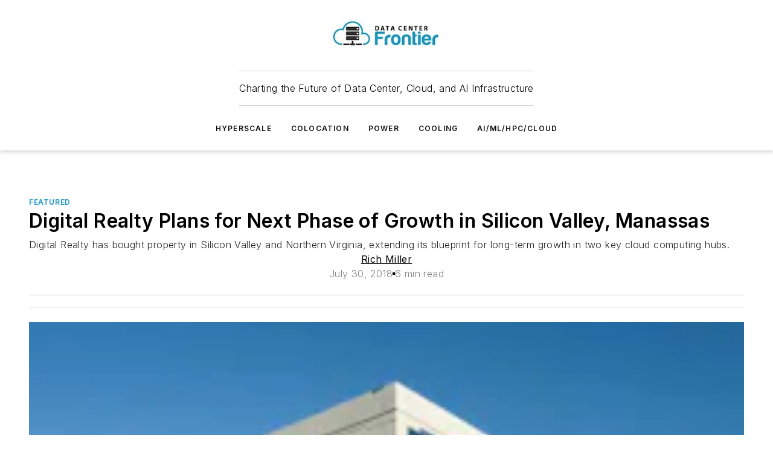

--- FILE ---
content_type: text/javascript; charset=utf-8
request_url: https://www.datacenterfrontier.com/_nuxt/interval-BzLCLO6P.mjs
body_size: -294
content:
import"#entry";const s=globalThis.setInterval;export{s};


--- FILE ---
content_type: text/javascript; charset=utf-8
request_url: https://www.datacenterfrontier.com/_nuxt/WebContentListNew-D1dW9-zS.mjs
body_size: 1029
content:
import{_ as v}from"./WebContentItemNew-BhNjEwsz.mjs";import{ah as b,bm as f,$ as p,d as s,e as d,F as g,z as h,j as C,i as A,C as x}from"#entry";import"./WebImage-DlTMARyJ.mjs";import"./useImageUrl-1XbeiwSF.mjs";const w=["onClick"],z={__name:"WebContentListNew",props:{data:{type:Object,default(){return{items:[]}}},imagePosition:{type:String,default:"above"},imageShaping:{type:String,default:"crop"},rowLayout:{type:String},numberOfColumns:{type:Number,default:1},teaserDisplay:{type:String,default:"truncated"},hidePrimarySectionAndLabel:{type:Boolean},hidePublishedDate:{type:[String,Boolean],default:!1},hideCompanyDate:{type:Boolean,default:!1},hidePodcastSeriesLink:{type:Boolean,default:!1},showCompanyLink:{type:Boolean,default:!1},displayFullHeadlines:{type:Boolean,default:!1},breadcrumbTextTransform:{type:String},nativeAdSlotIndex:{type:[String,Number],default:0},nativeType:{type:String,default:"list"},itemMask:{type:Boolean,default:!1},pageCompanyName:{type:String,default:""},injectNativeAd:{type:Boolean,default:!1},showUpcomingIndicator:{type:Boolean,default:!1},loadFirstImageNonLazy:{type:Boolean,default:!1},textAlignment:{type:String,default:"left"},scale:{type:String,default:"small"},imageAspectRatio:{type:[Number,String],default:"1.8"},colorScheme:{type:String,default:"default"}},emits:["item-click","item-link-click"],setup(e,{emit:k}){const a=e,r=k,u=b(),y=f(),c=p(()=>a.nativeType==="list"?y.value.listItems[u]:y.value.body),S=p(()=>{const l=[...a?.data?.items?.map((t,m)=>({...t,listPosition:m+1}))??[]];c?.value?.nativeTitle&&a.nativeAdSlotIndex>0&&(a.injectNativeAd?l.splice(a.nativeAdSlotIndex-1,0,c.value):l[a.nativeAdSlotIndex-1]=c.value);const o=[];let n=0,i=0;for(let t=0;t<l.length;t++)n>a.numberOfColumns-1&&(i++,n=0),o[i]||(o[i]=[]),o[i][n]=l[t],n++;return o});return a.nativeType==="list"&&a.nativeAdSlotIndex>0&&f.registerContentList(u),(l,o)=>{const n=v;return d(),s("div",{class:x(["content-list",[e.imagePosition,e.numberOfColumns>1?"multi-col":"",`columns-${e.numberOfColumns}`,e.colorScheme]])},[(d(!0),s(g,null,h(A(S),i=>(d(),s("div",{key:i,class:"item-row"},[(d(!0),s(g,null,h(i,(t,m)=>(d(),s("div",{key:t,class:"item",onClick:()=>{r("item-click",t)}},[C(n,{class:"content-item",item:t,"item-index":m,scale:e.scale,"title-font-size":16,"show-upcoming-indicator":e.showUpcomingIndicator,"teaser-display":e.teaserDisplay,"hide-primary-section-and-label":e.hidePrimarySectionAndLabel,"hide-published-date":e.hidePublishedDate,"show-company-link":e.showCompanyLink,"hide-company-date":e.hideCompanyDate,"display-full-headline":e.displayFullHeadlines,"hide-podcast-series-link":e.hidePodcastSeriesLink,"image-position":e.imagePosition,"image-shaping":"crop","image-aspect-ratio":e.imageAspectRatio,"page-company-name":e.pageCompanyName,"text-alignment":e.textAlignment,"item-mask":e.itemMask,"color-scheme":e.colorScheme??"default","lazy-load-image":!e.loadFirstImageNonLazy||m>0,onLinkClick:I=>r("item-link-click",t)},null,8,["item","item-index","scale","show-upcoming-indicator","teaser-display","hide-primary-section-and-label","hide-published-date","show-company-link","hide-company-date","display-full-headline","hide-podcast-series-link","image-position","image-aspect-ratio","page-company-name","text-alignment","item-mask","color-scheme","lazy-load-image","onLinkClick"])],8,w))),128))]))),128))],2)}}};export{z as default};
